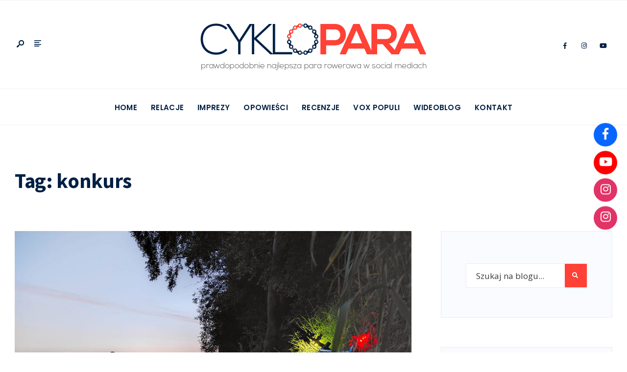

--- FILE ---
content_type: text/html; charset=UTF-8
request_url: https://cyklopara.pl/tag/konkurs/
body_size: 15777
content:
<!DOCTYPE html>
<html lang="pl-PL">
<head><meta charset="UTF-8">
<!-- Set the viewport width to device width for mobile -->
<meta name="viewport" content="width=device-width, initial-scale=1, maximum-scale=1" />
<meta name="theme-color" content="#ff4136" />
<meta name='robots' content='index, follow, max-image-preview:large, max-snippet:-1, max-video-preview:-1' />

	<!-- This site is optimized with the Yoast SEO plugin v26.6 - https://yoast.com/wordpress/plugins/seo/ -->
	<title>konkurs - CYKLOPARA</title>
	<link rel="canonical" href="https://cyklopara.pl/tag/konkurs/" />
	<meta property="og:locale" content="pl_PL" />
	<meta property="og:type" content="article" />
	<meta property="og:title" content="konkurs - CYKLOPARA" />
	<meta property="og:url" content="https://cyklopara.pl/tag/konkurs/" />
	<meta property="og:site_name" content="CYKLOPARA" />
	<meta name="twitter:card" content="summary_large_image" />
	<script type="application/ld+json" class="yoast-schema-graph">{"@context":"https://schema.org","@graph":[{"@type":"CollectionPage","@id":"https://cyklopara.pl/tag/konkurs/","url":"https://cyklopara.pl/tag/konkurs/","name":"konkurs - CYKLOPARA","isPartOf":{"@id":"https://cyklopara.pl/#website"},"primaryImageOfPage":{"@id":"https://cyklopara.pl/tag/konkurs/#primaryimage"},"image":{"@id":"https://cyklopara.pl/tag/konkurs/#primaryimage"},"thumbnailUrl":"https://cyklopara.pl/wp-content/uploads/2021/06/social-event-9_blog-cyklopara_cover.jpg","breadcrumb":{"@id":"https://cyklopara.pl/tag/konkurs/#breadcrumb"},"inLanguage":"pl-PL"},{"@type":"ImageObject","inLanguage":"pl-PL","@id":"https://cyklopara.pl/tag/konkurs/#primaryimage","url":"https://cyklopara.pl/wp-content/uploads/2021/06/social-event-9_blog-cyklopara_cover.jpg","contentUrl":"https://cyklopara.pl/wp-content/uploads/2021/06/social-event-9_blog-cyklopara_cover.jpg","width":1440,"height":1078},{"@type":"BreadcrumbList","@id":"https://cyklopara.pl/tag/konkurs/#breadcrumb","itemListElement":[{"@type":"ListItem","position":1,"name":"Strona główna","item":"https://cyklopara.pl/"},{"@type":"ListItem","position":2,"name":"konkurs"}]},{"@type":"WebSite","@id":"https://cyklopara.pl/#website","url":"https://cyklopara.pl/","name":"CYKLOPARA","description":"Najlepsza para rowerowa w social mediach","publisher":{"@id":"https://cyklopara.pl/#organization"},"potentialAction":[{"@type":"SearchAction","target":{"@type":"EntryPoint","urlTemplate":"https://cyklopara.pl/?s={search_term_string}"},"query-input":{"@type":"PropertyValueSpecification","valueRequired":true,"valueName":"search_term_string"}}],"inLanguage":"pl-PL"},{"@type":"Organization","@id":"https://cyklopara.pl/#organization","name":"Cyklopara","url":"https://cyklopara.pl/","logo":{"@type":"ImageObject","inLanguage":"pl-PL","@id":"https://cyklopara.pl/#/schema/logo/image/","url":"https://cyklopara.pl/wp-content/uploads/2020/03/cyklopara-emblemart-bloga-sygnaturka.gif","contentUrl":"https://cyklopara.pl/wp-content/uploads/2020/03/cyklopara-emblemart-bloga-sygnaturka.gif","width":180,"height":180,"caption":"Cyklopara"},"image":{"@id":"https://cyklopara.pl/#/schema/logo/image/"}}]}</script>
	<!-- / Yoast SEO plugin. -->


<link rel='dns-prefetch' href='//use.fontawesome.com' />
<link rel='dns-prefetch' href='//fonts.googleapis.com' />
<link rel='preconnect' href='https://fonts.gstatic.com' crossorigin />
<link rel="alternate" type="application/rss+xml" title="CYKLOPARA &raquo; Kanał z wpisami" href="https://cyklopara.pl/feed/" />
<link rel="alternate" type="application/rss+xml" title="CYKLOPARA &raquo; Kanał z komentarzami" href="https://cyklopara.pl/comments/feed/" />
<link rel="alternate" type="application/rss+xml" title="CYKLOPARA &raquo; Kanał z wpisami otagowanymi jako konkurs" href="https://cyklopara.pl/tag/konkurs/feed/" />
		<!-- This site uses the Google Analytics by MonsterInsights plugin v9.10.1 - Using Analytics tracking - https://www.monsterinsights.com/ -->
		<!-- Note: MonsterInsights is not currently configured on this site. The site owner needs to authenticate with Google Analytics in the MonsterInsights settings panel. -->
					<!-- No tracking code set -->
				<!-- / Google Analytics by MonsterInsights -->
		<!-- cyklopara.pl is managing ads with Advanced Ads 2.0.14 – https://wpadvancedads.com/ --><script id="cyklo-ready">
			window.advanced_ads_ready=function(e,a){a=a||"complete";var d=function(e){return"interactive"===a?"loading"!==e:"complete"===e};d(document.readyState)?e():document.addEventListener("readystatechange",(function(a){d(a.target.readyState)&&e()}),{once:"interactive"===a})},window.advanced_ads_ready_queue=window.advanced_ads_ready_queue||[];		</script>
		<style id='wp-img-auto-sizes-contain-inline-css' type='text/css'>
img:is([sizes=auto i],[sizes^="auto," i]){contain-intrinsic-size:3000px 1500px}
/*# sourceURL=wp-img-auto-sizes-contain-inline-css */
</style>
<link rel='stylesheet' id='wp-block-library-css' href='https://cyklopara.pl/wp-includes/css/dist/block-library/style.min.css?ver=6.9' type='text/css' media='all' />
<style id='wp-block-library-theme-inline-css' type='text/css'>
.wp-block-audio :where(figcaption){color:#555;font-size:13px;text-align:center}.is-dark-theme .wp-block-audio :where(figcaption){color:#ffffffa6}.wp-block-audio{margin:0 0 1em}.wp-block-code{border:1px solid #ccc;border-radius:4px;font-family:Menlo,Consolas,monaco,monospace;padding:.8em 1em}.wp-block-embed :where(figcaption){color:#555;font-size:13px;text-align:center}.is-dark-theme .wp-block-embed :where(figcaption){color:#ffffffa6}.wp-block-embed{margin:0 0 1em}.blocks-gallery-caption{color:#555;font-size:13px;text-align:center}.is-dark-theme .blocks-gallery-caption{color:#ffffffa6}:root :where(.wp-block-image figcaption){color:#555;font-size:13px;text-align:center}.is-dark-theme :root :where(.wp-block-image figcaption){color:#ffffffa6}.wp-block-image{margin:0 0 1em}.wp-block-pullquote{border-bottom:4px solid;border-top:4px solid;color:currentColor;margin-bottom:1.75em}.wp-block-pullquote :where(cite),.wp-block-pullquote :where(footer),.wp-block-pullquote__citation{color:currentColor;font-size:.8125em;font-style:normal;text-transform:uppercase}.wp-block-quote{border-left:.25em solid;margin:0 0 1.75em;padding-left:1em}.wp-block-quote cite,.wp-block-quote footer{color:currentColor;font-size:.8125em;font-style:normal;position:relative}.wp-block-quote:where(.has-text-align-right){border-left:none;border-right:.25em solid;padding-left:0;padding-right:1em}.wp-block-quote:where(.has-text-align-center){border:none;padding-left:0}.wp-block-quote.is-large,.wp-block-quote.is-style-large,.wp-block-quote:where(.is-style-plain){border:none}.wp-block-search .wp-block-search__label{font-weight:700}.wp-block-search__button{border:1px solid #ccc;padding:.375em .625em}:where(.wp-block-group.has-background){padding:1.25em 2.375em}.wp-block-separator.has-css-opacity{opacity:.4}.wp-block-separator{border:none;border-bottom:2px solid;margin-left:auto;margin-right:auto}.wp-block-separator.has-alpha-channel-opacity{opacity:1}.wp-block-separator:not(.is-style-wide):not(.is-style-dots){width:100px}.wp-block-separator.has-background:not(.is-style-dots){border-bottom:none;height:1px}.wp-block-separator.has-background:not(.is-style-wide):not(.is-style-dots){height:2px}.wp-block-table{margin:0 0 1em}.wp-block-table td,.wp-block-table th{word-break:normal}.wp-block-table :where(figcaption){color:#555;font-size:13px;text-align:center}.is-dark-theme .wp-block-table :where(figcaption){color:#ffffffa6}.wp-block-video :where(figcaption){color:#555;font-size:13px;text-align:center}.is-dark-theme .wp-block-video :where(figcaption){color:#ffffffa6}.wp-block-video{margin:0 0 1em}:root :where(.wp-block-template-part.has-background){margin-bottom:0;margin-top:0;padding:1.25em 2.375em}
/*# sourceURL=/wp-includes/css/dist/block-library/theme.min.css */
</style>
<style id='classic-theme-styles-inline-css' type='text/css'>
/*! This file is auto-generated */
.wp-block-button__link{color:#fff;background-color:#32373c;border-radius:9999px;box-shadow:none;text-decoration:none;padding:calc(.667em + 2px) calc(1.333em + 2px);font-size:1.125em}.wp-block-file__button{background:#32373c;color:#fff;text-decoration:none}
/*# sourceURL=/wp-includes/css/classic-themes.min.css */
</style>
<style id='global-styles-inline-css' type='text/css'>
:root{--wp--preset--aspect-ratio--square: 1;--wp--preset--aspect-ratio--4-3: 4/3;--wp--preset--aspect-ratio--3-4: 3/4;--wp--preset--aspect-ratio--3-2: 3/2;--wp--preset--aspect-ratio--2-3: 2/3;--wp--preset--aspect-ratio--16-9: 16/9;--wp--preset--aspect-ratio--9-16: 9/16;--wp--preset--color--black: #000000;--wp--preset--color--cyan-bluish-gray: #abb8c3;--wp--preset--color--white: #ffffff;--wp--preset--color--pale-pink: #f78da7;--wp--preset--color--vivid-red: #cf2e2e;--wp--preset--color--luminous-vivid-orange: #ff6900;--wp--preset--color--luminous-vivid-amber: #fcb900;--wp--preset--color--light-green-cyan: #7bdcb5;--wp--preset--color--vivid-green-cyan: #00d084;--wp--preset--color--pale-cyan-blue: #8ed1fc;--wp--preset--color--vivid-cyan-blue: #0693e3;--wp--preset--color--vivid-purple: #9b51e0;--wp--preset--gradient--vivid-cyan-blue-to-vivid-purple: linear-gradient(135deg,rgb(6,147,227) 0%,rgb(155,81,224) 100%);--wp--preset--gradient--light-green-cyan-to-vivid-green-cyan: linear-gradient(135deg,rgb(122,220,180) 0%,rgb(0,208,130) 100%);--wp--preset--gradient--luminous-vivid-amber-to-luminous-vivid-orange: linear-gradient(135deg,rgb(252,185,0) 0%,rgb(255,105,0) 100%);--wp--preset--gradient--luminous-vivid-orange-to-vivid-red: linear-gradient(135deg,rgb(255,105,0) 0%,rgb(207,46,46) 100%);--wp--preset--gradient--very-light-gray-to-cyan-bluish-gray: linear-gradient(135deg,rgb(238,238,238) 0%,rgb(169,184,195) 100%);--wp--preset--gradient--cool-to-warm-spectrum: linear-gradient(135deg,rgb(74,234,220) 0%,rgb(151,120,209) 20%,rgb(207,42,186) 40%,rgb(238,44,130) 60%,rgb(251,105,98) 80%,rgb(254,248,76) 100%);--wp--preset--gradient--blush-light-purple: linear-gradient(135deg,rgb(255,206,236) 0%,rgb(152,150,240) 100%);--wp--preset--gradient--blush-bordeaux: linear-gradient(135deg,rgb(254,205,165) 0%,rgb(254,45,45) 50%,rgb(107,0,62) 100%);--wp--preset--gradient--luminous-dusk: linear-gradient(135deg,rgb(255,203,112) 0%,rgb(199,81,192) 50%,rgb(65,88,208) 100%);--wp--preset--gradient--pale-ocean: linear-gradient(135deg,rgb(255,245,203) 0%,rgb(182,227,212) 50%,rgb(51,167,181) 100%);--wp--preset--gradient--electric-grass: linear-gradient(135deg,rgb(202,248,128) 0%,rgb(113,206,126) 100%);--wp--preset--gradient--midnight: linear-gradient(135deg,rgb(2,3,129) 0%,rgb(40,116,252) 100%);--wp--preset--font-size--small: 13px;--wp--preset--font-size--medium: 20px;--wp--preset--font-size--large: 36px;--wp--preset--font-size--x-large: 42px;--wp--preset--spacing--20: 0.44rem;--wp--preset--spacing--30: 0.67rem;--wp--preset--spacing--40: 1rem;--wp--preset--spacing--50: 1.5rem;--wp--preset--spacing--60: 2.25rem;--wp--preset--spacing--70: 3.38rem;--wp--preset--spacing--80: 5.06rem;--wp--preset--shadow--natural: 6px 6px 9px rgba(0, 0, 0, 0.2);--wp--preset--shadow--deep: 12px 12px 50px rgba(0, 0, 0, 0.4);--wp--preset--shadow--sharp: 6px 6px 0px rgba(0, 0, 0, 0.2);--wp--preset--shadow--outlined: 6px 6px 0px -3px rgb(255, 255, 255), 6px 6px rgb(0, 0, 0);--wp--preset--shadow--crisp: 6px 6px 0px rgb(0, 0, 0);}:where(.is-layout-flex){gap: 0.5em;}:where(.is-layout-grid){gap: 0.5em;}body .is-layout-flex{display: flex;}.is-layout-flex{flex-wrap: wrap;align-items: center;}.is-layout-flex > :is(*, div){margin: 0;}body .is-layout-grid{display: grid;}.is-layout-grid > :is(*, div){margin: 0;}:where(.wp-block-columns.is-layout-flex){gap: 2em;}:where(.wp-block-columns.is-layout-grid){gap: 2em;}:where(.wp-block-post-template.is-layout-flex){gap: 1.25em;}:where(.wp-block-post-template.is-layout-grid){gap: 1.25em;}.has-black-color{color: var(--wp--preset--color--black) !important;}.has-cyan-bluish-gray-color{color: var(--wp--preset--color--cyan-bluish-gray) !important;}.has-white-color{color: var(--wp--preset--color--white) !important;}.has-pale-pink-color{color: var(--wp--preset--color--pale-pink) !important;}.has-vivid-red-color{color: var(--wp--preset--color--vivid-red) !important;}.has-luminous-vivid-orange-color{color: var(--wp--preset--color--luminous-vivid-orange) !important;}.has-luminous-vivid-amber-color{color: var(--wp--preset--color--luminous-vivid-amber) !important;}.has-light-green-cyan-color{color: var(--wp--preset--color--light-green-cyan) !important;}.has-vivid-green-cyan-color{color: var(--wp--preset--color--vivid-green-cyan) !important;}.has-pale-cyan-blue-color{color: var(--wp--preset--color--pale-cyan-blue) !important;}.has-vivid-cyan-blue-color{color: var(--wp--preset--color--vivid-cyan-blue) !important;}.has-vivid-purple-color{color: var(--wp--preset--color--vivid-purple) !important;}.has-black-background-color{background-color: var(--wp--preset--color--black) !important;}.has-cyan-bluish-gray-background-color{background-color: var(--wp--preset--color--cyan-bluish-gray) !important;}.has-white-background-color{background-color: var(--wp--preset--color--white) !important;}.has-pale-pink-background-color{background-color: var(--wp--preset--color--pale-pink) !important;}.has-vivid-red-background-color{background-color: var(--wp--preset--color--vivid-red) !important;}.has-luminous-vivid-orange-background-color{background-color: var(--wp--preset--color--luminous-vivid-orange) !important;}.has-luminous-vivid-amber-background-color{background-color: var(--wp--preset--color--luminous-vivid-amber) !important;}.has-light-green-cyan-background-color{background-color: var(--wp--preset--color--light-green-cyan) !important;}.has-vivid-green-cyan-background-color{background-color: var(--wp--preset--color--vivid-green-cyan) !important;}.has-pale-cyan-blue-background-color{background-color: var(--wp--preset--color--pale-cyan-blue) !important;}.has-vivid-cyan-blue-background-color{background-color: var(--wp--preset--color--vivid-cyan-blue) !important;}.has-vivid-purple-background-color{background-color: var(--wp--preset--color--vivid-purple) !important;}.has-black-border-color{border-color: var(--wp--preset--color--black) !important;}.has-cyan-bluish-gray-border-color{border-color: var(--wp--preset--color--cyan-bluish-gray) !important;}.has-white-border-color{border-color: var(--wp--preset--color--white) !important;}.has-pale-pink-border-color{border-color: var(--wp--preset--color--pale-pink) !important;}.has-vivid-red-border-color{border-color: var(--wp--preset--color--vivid-red) !important;}.has-luminous-vivid-orange-border-color{border-color: var(--wp--preset--color--luminous-vivid-orange) !important;}.has-luminous-vivid-amber-border-color{border-color: var(--wp--preset--color--luminous-vivid-amber) !important;}.has-light-green-cyan-border-color{border-color: var(--wp--preset--color--light-green-cyan) !important;}.has-vivid-green-cyan-border-color{border-color: var(--wp--preset--color--vivid-green-cyan) !important;}.has-pale-cyan-blue-border-color{border-color: var(--wp--preset--color--pale-cyan-blue) !important;}.has-vivid-cyan-blue-border-color{border-color: var(--wp--preset--color--vivid-cyan-blue) !important;}.has-vivid-purple-border-color{border-color: var(--wp--preset--color--vivid-purple) !important;}.has-vivid-cyan-blue-to-vivid-purple-gradient-background{background: var(--wp--preset--gradient--vivid-cyan-blue-to-vivid-purple) !important;}.has-light-green-cyan-to-vivid-green-cyan-gradient-background{background: var(--wp--preset--gradient--light-green-cyan-to-vivid-green-cyan) !important;}.has-luminous-vivid-amber-to-luminous-vivid-orange-gradient-background{background: var(--wp--preset--gradient--luminous-vivid-amber-to-luminous-vivid-orange) !important;}.has-luminous-vivid-orange-to-vivid-red-gradient-background{background: var(--wp--preset--gradient--luminous-vivid-orange-to-vivid-red) !important;}.has-very-light-gray-to-cyan-bluish-gray-gradient-background{background: var(--wp--preset--gradient--very-light-gray-to-cyan-bluish-gray) !important;}.has-cool-to-warm-spectrum-gradient-background{background: var(--wp--preset--gradient--cool-to-warm-spectrum) !important;}.has-blush-light-purple-gradient-background{background: var(--wp--preset--gradient--blush-light-purple) !important;}.has-blush-bordeaux-gradient-background{background: var(--wp--preset--gradient--blush-bordeaux) !important;}.has-luminous-dusk-gradient-background{background: var(--wp--preset--gradient--luminous-dusk) !important;}.has-pale-ocean-gradient-background{background: var(--wp--preset--gradient--pale-ocean) !important;}.has-electric-grass-gradient-background{background: var(--wp--preset--gradient--electric-grass) !important;}.has-midnight-gradient-background{background: var(--wp--preset--gradient--midnight) !important;}.has-small-font-size{font-size: var(--wp--preset--font-size--small) !important;}.has-medium-font-size{font-size: var(--wp--preset--font-size--medium) !important;}.has-large-font-size{font-size: var(--wp--preset--font-size--large) !important;}.has-x-large-font-size{font-size: var(--wp--preset--font-size--x-large) !important;}
:where(.wp-block-post-template.is-layout-flex){gap: 1.25em;}:where(.wp-block-post-template.is-layout-grid){gap: 1.25em;}
:where(.wp-block-term-template.is-layout-flex){gap: 1.25em;}:where(.wp-block-term-template.is-layout-grid){gap: 1.25em;}
:where(.wp-block-columns.is-layout-flex){gap: 2em;}:where(.wp-block-columns.is-layout-grid){gap: 2em;}
:root :where(.wp-block-pullquote){font-size: 1.5em;line-height: 1.6;}
/*# sourceURL=global-styles-inline-css */
</style>
<link rel='stylesheet' id='contact-form-7-css' href='https://cyklopara.pl/wp-content/plugins/contact-form-7/includes/css/styles.css?ver=6.1.4' type='text/css' media='all' />
<link rel='stylesheet' id='wpsr_main_css-css' href='https://cyklopara.pl/wp-content/plugins/wp-socializer/public/css/wpsr.min.css?ver=7.9' type='text/css' media='all' />
<link rel='stylesheet' id='wpsr_fa_icons-css' href='https://use.fontawesome.com/releases/v6.7.2/css/all.css?ver=7.9' type='text/css' media='all' />
<link rel='stylesheet' id='extendify-utility-styles-css' href='https://cyklopara.pl/wp-content/plugins/extendify/public/build/utility-minimum.css?ver=6.9' type='text/css' media='all' />
<link rel='stylesheet' id='gutenverse-style-css' href='https://cyklopara.pl/wp-content/themes/gutenverse/style.css?ver=6.9' type='text/css' media='all' />
<link rel='stylesheet' id='gutenverse-addons-css' href='https://cyklopara.pl/wp-content/themes/gutenverse/styles/gutenverse-addons.css?ver=6.9' type='text/css' media='all' />
<link rel='stylesheet' id='fontawesome-css' href='https://cyklopara.pl/wp-content/themes/gutenverse/styles/fontawesome.css?ver=6.9' type='text/css' media='all' />
<link rel='stylesheet' id='gutenverse-mobile-css' href='https://cyklopara.pl/wp-content/themes/gutenverse/style-mobile.css?ver=6.9' type='text/css' media='all' />
<link rel='stylesheet' id='wp-featherlight-css' href='https://cyklopara.pl/wp-content/plugins/wp-featherlight/css/wp-featherlight.min.css?ver=1.3.4' type='text/css' media='all' />
<link rel="preload" as="style" href="https://fonts.googleapis.com/css?family=Open%20Sans:300,400,600,700,800,300italic,400italic,600italic,700italic,800italic%7CPoppins:600,500%7CSource%20Sans%20Pro:900,700&#038;display=swap&#038;ver=1746966510" /><link rel="stylesheet" href="https://fonts.googleapis.com/css?family=Open%20Sans:300,400,600,700,800,300italic,400italic,600italic,700italic,800italic%7CPoppins:600,500%7CSource%20Sans%20Pro:900,700&#038;display=swap&#038;ver=1746966510" media="print" onload="this.media='all'"><noscript><link rel="stylesheet" href="https://fonts.googleapis.com/css?family=Open%20Sans:300,400,600,700,800,300italic,400italic,600italic,700italic,800italic%7CPoppins:600,500%7CSource%20Sans%20Pro:900,700&#038;display=swap&#038;ver=1746966510" /></noscript><script type="text/javascript" src="https://cyklopara.pl/wp-includes/js/jquery/jquery.min.js?ver=3.7.1" id="jquery-core-js"></script>
<script type="text/javascript" src="https://cyklopara.pl/wp-includes/js/jquery/jquery-migrate.min.js?ver=3.4.1" id="jquery-migrate-js"></script>
<link rel="https://api.w.org/" href="https://cyklopara.pl/wp-json/" /><link rel="alternate" title="JSON" type="application/json" href="https://cyklopara.pl/wp-json/wp/v2/tags/195" /><link rel="EditURI" type="application/rsd+xml" title="RSD" href="https://cyklopara.pl/xmlrpc.php?rsd" />
<meta name="generator" content="WordPress 6.9" />
<meta name="generator" content="Redux 4.5.9" /><meta name="generator" content="Elementor 3.33.4; features: additional_custom_breakpoints; settings: css_print_method-external, google_font-enabled, font_display-auto">
<style type="text/css">.recentcomments a{display:inline !important;padding:0 !important;margin:0 !important;}</style>			<style>
				.e-con.e-parent:nth-of-type(n+4):not(.e-lazyloaded):not(.e-no-lazyload),
				.e-con.e-parent:nth-of-type(n+4):not(.e-lazyloaded):not(.e-no-lazyload) * {
					background-image: none !important;
				}
				@media screen and (max-height: 1024px) {
					.e-con.e-parent:nth-of-type(n+3):not(.e-lazyloaded):not(.e-no-lazyload),
					.e-con.e-parent:nth-of-type(n+3):not(.e-lazyloaded):not(.e-no-lazyload) * {
						background-image: none !important;
					}
				}
				@media screen and (max-height: 640px) {
					.e-con.e-parent:nth-of-type(n+2):not(.e-lazyloaded):not(.e-no-lazyload),
					.e-con.e-parent:nth-of-type(n+2):not(.e-lazyloaded):not(.e-no-lazyload) * {
						background-image: none !important;
					}
				}
			</style>
					<style type="text/css" id="wp-custom-css">
			.wpsr-follow-icons { z-index: 998; }
.elementor-5349 .elementor-element.elementor-element-374fe27 > .elementor-container { max-height: 697px; }
a:focus { outline: 0; }
a, a:hover { -moz-transition: all 0.2s ease-in-out; -webkit-transition: all 0.2s ease-in-out; -o-transition: all 0.2s ease-in-out; transition: all 0.2s ease-in-out; -ms-transition: all 0.2s ease-in-out; }
input, input:focus, textarea, textarea:focus { outline: none; }
::selection { background: #ffe7e5; }
#submit { border-radius: 30px; font-size: 16px !important; line-height: 1 !important; transition: all .3s; }
#submit:hover { background-color: #ff6259 !important; }
.owl-carousel .owl-item { backface-visibility: hidden; }
.elementor-5349 .elementor-element.elementor-element-33cd18a .elementor-button { background-color: #ff4136; }
.container_vis.cntr a.mainbutton { border-radius: 30px; letter-spacing: 1px; padding: 15px 30px; line-height: 1; }
.wp-block-quote { font-style: italic; font-weight: 300; }
.page_hero img { top: -50%; }
strong { color: #ff4136; }
.wpcf7-form-control.wpcf7-submit { letter-spacing: 0; text-transform: uppercase; font-family: "Poppins", Sans-serif; font-weight: 800; border-radius: 30px; padding: 15px 30px !important; margin-top: 7px !important; width: auto !important; font-size: 16px !important; line-height: 16px !important; transition: all .3s; }
.wpcf7-form-control.wpcf7-submit:hover{ background-color: #ff6259; }
.sidebar_item h5 { padding-top: 4px; }
.featherlight .featherlight-content .caption { width: 100%; text-align: center; margin-top: 5px;}
.blocks-gallery-grid { margin: 0 auto; }
#content .postauthor img.avatar { margin-bottom: 20px !important; }
ul.instagram-pics { overflow: hidden; margin-left: -8px; }
ul.instagram-pics li { width: 30%; display: block; border: none; padding:0; margin: 0 0 9px 9px; float: left; list-style: none; }
ul.instagram-pics li img { max-width: 100%; vertical-align: middle; border: none; display: inline; }
div.wpcf7-mail-sent-ok { border: 1px solid #e6ecf5; border-radius: 30px; text-align: center; background-color: #f9fbff; color: #002044; font-family: "Source Sans Pro"; }
span.sr-instagram .fab.fa-instagram { padding-bottom: 5px; }
span.sr-youtube .fab.fa-youtube { padding-bottom: 4px; }
span.sr-facebook .fab.fa-facebook-f { padding-bottom: 5px; }
.tmnf_related img { margin: 0; }
.gallery2rows.ticss-34bfcb96 { margin-top: -16px !important; }
.elementor-5349 .elementor-element.elementor-element-eb4ef64:not(.elementor-motion-effects-element-type-background) > .elementor-column-wrap { background-color: #3d454d; }
.owl-carousel.loading.owl-loaded { min-height: 1px; }
.LoadMoreButton__root.feed__feed-button, .FollowButton__button.feed__feed-button { letter-spacing: normal; text-transform: uppercase; border-radius: 30px 30px 30px 30px; font-family: "Poppins", Sans-serif; font-size: 16px; font-weight: 600; padding: 15px 30px; line-height: 1 !important; }
div.FeedLayout__load-more-btn.FeedLayout__button { margin-top: 24px !important; }
.FollowButton__button.feed__feed-button { margin-top: 13px; margin-bottom: 0; }
.elementor-5349 .elementor-element.elementor-element-7c13483 { border-top-width: 0 !important; }
.elementor-5349 .elementor-element.elementor-element-35e10b3 { padding-top: 30px; }
.elementor-5349 .elementor-element.elementor-element-374fe27 > .elementor-container { overflow: hidden !important; }
div.wp-block-media-text__content p {margin-bottom: 0;}
div.wp-block-media-text { margin-bottom: 60px; }
.excerpt_disabled .tmnf_excerpt, .excerpt_disabled p.teaser, .excerpt_disabled .meta_more { display: block; }

@media screen and (max-width: 868px){
.slider_wrap, .slider_wrap * {max-height: 520px; }
.elementor-5349 .elementor-element.elementor-element-374fe27 { max-height: 520px; }
.wp-block-gallery:not(.alignfull) { margin: 30px 0 !important; }
.wp-block-gallery-grid.alignleft { max-width: 100% !important; }
.wp-block-gallery .blocks-gallery-image figcaption, .wp-block-gallery .blocks-gallery-item figcaption { bottom: 0; left: 0; right: 0; }
.blocks-gallery-grid .blocks-gallery-item figcaption, .wp-block-gallery .blocks-gallery-item figcaption { line-height: 1.1; }
.mag_block_1 .item, .mag_block_2 .item, .mag_block_3 .item { margin:0 0 30px 0; }
.elementor-5349 .elementor-element.elementor-element-eb4ef64:not(.elementor-motion-effects-element-type-background) > .elementor-column-wrap { background-color: #f4f7f9 !important; }
.elementor-widget-heading .elementor-heading-title.elementor-size-xxl { font-size: 45px; overflow: hidden; }
#footer .bottom-menu { display: none; }
.footer_icons ul.social-menu li { width: 100%; text-align: center; }
.footer_icons ul.social-menu li a { display: inline-block; float: none; min-width: 67%;}
ul.instagram-pics { margin-left: -4px; }
ul.instagram-pics li { margin: 0 0 6px 6px; }
#content .postauthor img.avatar { display: block; width: 70%; margin: 0 auto 20px auto !important; float: none !important; }
.authordesc { padding-left: 0; text-align: center; font-size: 65%; line-height: 1.5; }
.authoricons p { text-align: center; }
.authoricons a { height: 40px; width: 40px; display: inline-block; float: none; line-height: 1.7; }
.postauthor h3 { text-align: center; }
.tmnf-sidebar-active .subtitle { max-width: 100%; font-size: 15px; }
.ticss-e26d7514 { margin-bottom: 0px !important; }
.gallery2rows.ticss-34bfcb96 { margin-top: 0px !important; }
.FeedLayout__load-more-btn.FeedLayout__button, .LoadMoreButton__root.feed__feed-button, .FollowButton__button.feed__feed-button, a.FollowButton__link, .FeedLayout__follow-btn.FeedLayout__button { width: 100%; }
.FollowButton__button.feed__feed-button { margin-top: 0 !important; }
button.LoadMoreButton__root.feed__feed-button { margin-bottom: 5px; }
.elementor-5349 .elementor-element.elementor-element-35e10b3 { padding: 20px 20px 20px 20px; }
div.wp-block-media-text__content p { text-align: center !important; margin-top: 25px !important;}
}

@media screen and (max-width: 505px){
.slider_wrap, .slider_wrap * { max-height: 490px; }
.page_hero img { top: -30%; left: -80% !important; /*width: 200% !important; max-width: 200% !important;*/ }
.owl-nav { display: none; }
}		</style>
		<style id="themnific_redux-dynamic-css" title="dynamic-css" class="redux-options-output">body,input,button,textarea{font-family:"Open Sans";font-weight:400;font-style:normal;color:#3a3a3a;font-size:17px;}.wrapper_inn,.postbar,.item_small.has-post-thumbnail .item_inn{background-color:#fff;}.ghost,.sidebar_item,#respond textarea,#respond input{background-color:#f9fbff;}a:not(.wp-block-button__link){color:#2d4044;}a:not(.wp-block-button__link):hover{color:#ff4136;}a:not(.wp-block-button__link):active{color:#000;}.entry p a,.site-title a,.entry ol a,.entry ul a,.postauthor h3 a{color:#ff4136;}.entry p a,.entry ol a,.entry ul a{border-color:#ff4136;}.entry p a:hover,.site-title a:hover,.entry ol li>a:hover,.entry ul li>a:hover{background-color:#dce2ea;}.p-border,.sidebar_item,.sidebar_item  h5,.sidebar_item li,.sidebar_item ul.menu li,.block_title:after,.meta,.tagcloud a,.page-numbers,input,textarea,select,.page-link span,.post-pagination>p a{border-color:#e6ecf5;}#sidebar{color:#3b505e;}.widgetable a{color:#2d4044;}#header{background-color:#ffffff;}#header h1 a{color:#002044;}.header_row{border-color:#f2f2f2;}.will_stick{background-color:#ffffff;}.nav>li>a,.top_nav .searchform input.s{font-family:Poppins;font-weight:600;font-style:normal;color:#002044;font-size:15px;}.nav>li.current-menu-item>a,.nav>li>a:hover,.menu-item-has-children>a:after{color:#ff4136;}#header ul.social-menu li a,.head_extend a{color:#002044;}.nav li ul{background-color:#e7ecf5;}.nav>li>ul:after{border-bottom-color:#e7ecf5;}.nav ul li>a{font-family:Poppins;font-weight:500;font-style:normal;color:#071e30;font-size:12px;}.nav li ul li>a:hover{color:#6b7391;}.show-menu,#main-nav>li.special>a{background-color:#e8ecf2;}.nav a i{color:#e8ecf2;}#header .show-menu,#main-nav>li.special>a{color:#465863;}#titles{width:470px;}#titles,.header_fix{margin-top:45px;margin-bottom:35px;}#main-nav,.head_extend,#header ul.social-menu{margin-top:15px;margin-bottom:15px;}#footer,#footer .searchform input.s{background-color:#e6ecf5;}.mailchimp_section,.footer_icons{background-color:#e6ecf5;}#footer,#footer a,#footer h2,#footer h3,#footer h4,#footer h5,#footer .meta,#footer .meta a,#footer ul.social-menu a span,#footer .searchform input.s,.bottom-menu li a{color:#002044;}#footer a:hover{color:#ff4136;}#footer,#footer h5.widget,#footer .sidebar_item li,#copyright,#footer .tagcloud a,#footer .tp_recent_tweets ul li,#footer .p-border,#footer .searchform input.s,#footer input,.footer-icons ul.social-menu a,.footer_text{border-color:#d7dfed;}#header h1{font-family:"Source Sans Pro";font-weight:900;font-style:normal;color:#002044;font-size:24px;}h1.entry-title,h2 .maintitle,.item_mag3_big h2.posttitle,.blogger .item_big h2,.block_title h2, .tmnf_titles_are_large .tmnf_title.posttitle{font-family:"Source Sans Pro";font-weight:700;font-style:normal;color:#002044;font-size:50px;}h2.posttitle:not(.maintitle),.format-quote p.teaser, .tmnf_titles_are_medium .tmnf_title.posttitle{font-family:"Source Sans Pro";font-weight:700;font-style:normal;color:#002044;font-size:28px;}.show-menu,.tab-post h4,.tptn_title,.nav-previous a,.post-pagination,.tmnf_events_widget a,.post_nav_text,.item_mag3 h2, .tmnf_titles_are_small .tmnf_title.posttitle{font-family:"Source Sans Pro";font-weight:700;font-style:normal;color:#002044;font-size:20px;}.tptn_posts_widget li::before,cite,.menuClose span,.icon_extend,ul.social-menu a span,a.mainbutton,.owl-nav>div,.submit,.mc4wp-form input,.woocommerce #respond input#submit, .woocommerce a.button,.woocommerce button.button, .woocommerce input.button,.bottom-menu li a{font-family:Poppins;font-weight:600;font-style:normal;color:#002044;font-size:16px;}h1{font-family:"Source Sans Pro";font-weight:700;font-style:normal;color:#002044;font-size:40px;}h2{font-family:"Source Sans Pro";font-weight:700;font-style:normal;color:#002044;font-size:34px;}h3{font-family:"Source Sans Pro";font-weight:700;font-style:normal;color:#002044;font-size:28px;}h4,h3#reply-title,.entry h5, .entry h6{font-family:"Source Sans Pro";font-weight:700;font-style:normal;color:#002044;font-size:24px;}h5,h6,.block_title span{font-family:Poppins;font-weight:600;font-style:normal;color:#002044;font-size:13px;}.meta,.meta a,.tptn_date,.post_nav_text span{font-family:Poppins;line-height:18px;font-weight:500;font-style:normal;color:#444;font-size:11px;}a.searchSubmit,.sticky:after,.ribbon,.post_pagination_inn,h2.block_title,.format-quote .item_inn,.woocommerce #respond input#submit,.woocommerce a.button,.woocommerce button.button.alt,.woocommerce button.button,.woocommerce a.button.alt.checkout-button,input#place_order,.woocommerce input.button,#respond #submit,li.current a,.page-numbers.current,a.mainbutton,#submit,#comments .navigation a,.contact-form .submit,.wpcf7-submit,.meta_deko:after,.owl-nav>div,h3#reply-title:after{background-color:#ff4136;}input.button,button.submit,.entry blockquote{border-color:#ff4136;}.meta_more a{color:#ff4136;}a.searchSubmit,.sticky:after,.ribbon,.ribbon a,.ribbon p,#footer .ribbon,h2.block_title,.woocommerce #respond input#submit,.woocommerce a.button,.woocommerce button.button.alt, .woocommerce button.button,.woocommerce a.button.alt.checkout-button,input#place_order,.woocommerce input.button,#respond #submit,.tmnf_icon,a.mainbutton,#submit,#comments .navigation a,.tagssingle a,.wpcf7-submit,.page-numbers.current,.owl-nav>div,.format-quote .item_inn p,.format-quote a,.post_pagination_inn a,.owl-nav>div:before,.mc4wp-form input[type="submit"]{color:#ffffff;}.owl-nav>div:after{background-color:#ffffff;}a.searchSubmit:hover,.ribbon:hover,a.mainbutton:hover,.entry a.ribbon:hover,.woocommerce #respond input#submit:hover, .woocommerce a.button:hover, .woocommerce button.button:hover, .woocommerce input.button:hover,.owl-nav>div:hover{background-color:#ff6259;}input.button:hover,button.submit:hover{border-color:#ff6259;}.ribbon:hover,.ribbon:hover a,.ribbon a:hover,.entry a.ribbon:hover,a.mainbutton:hover,.woocommerce #respond input#submit:hover, .woocommerce a.button:hover, .woocommerce button.button:hover, .woocommerce input.button:hover,.owl-nav>div:hover,.owl-nav>div:hover:before,.mc4wp-form input[type="submit"]:hover{color:#ffffff;}.owl-nav>div:hover:after{background-color:#ffffff;}.guten_slider .item_inn,.content_inn .mc4wp-form,.tptn_posts_widget li::before,.block_title::after{background-color:#f2f5f7;}.guten_slider .item_inn a,.guten_slider .item_inn p,.content_inn .mc4wp-form,.tptn_posts_widget li::before{color:#191919;}.has-post-thumbnail .imgwrap,.page_hero,.main_slider_wrap{background-color:#192126;}.page_hero p,.page_hero h1,.page_hero a,.item_big.has-post-thumbnail p,.item_big.has-post-thumbnail h2 a,.item_big.has-post-thumbnail .meta_deko a,.has-post-thumbnail .item_inn_over a,.has-post-thumbnail .item_inn_over p,.guten_main_slider a,.guten_main_slider p{color:#ffffff;}</style></head>

<body class="archive tag tag-konkurs tag-195 wp-embed-responsive wp-theme-gutenverse supports-webp wp-featherlight-captions elementor-default elementor-kit-6042 aa-prefix-cyklo-">

    <div class="wrapper_main upper letter_space image_css_none tmnf-sidebar-active header_centered_2">
    
        <div class="wrapper">
        
            <div class="wrapper_inn">
            
                <div id="header" itemscope itemtype="https://schema.org//WPHeader">
                    <div class="clearfix"></div>
                    
                        <div class="header_centered_content header_centered_2_content">
    
        <div class="header_row header_row_top clearfix">
        <div class="container_vis">
            
                        
        </div>
        </div><!-- end .header_row_top -->
        
        <div class="header_row header_row_center clearfix">
        <div class="container">
        
        	<div id="titles" class="tranz2">
	  
				<a class="logo" href="https://cyklopara.pl/">
					<img class="tranz this-is-logo" src="https://cyklopara.pl/wp-content/uploads/2020/02/cyklopara-modern-logo-940-navy.png" alt="CYKLOPARA"/>
				</a>
		</div><!-- end #titles  -->            
            <div class="head_extend">
   
    <a class="icon_extend searchOpen" href="#" ><i class=" icon-search-2"></i><span>Search</span></a>
        	<a class="icon_extend menuOpen" href="#" ><i class="icon-article"></i><span>Menu</span></a>
    
</div>            
            			            <ul class="social-menu tranz">
            
                        
                        <li class="sprite-facebook"><a target="_blank" class="mk-social-facebook" title="Facebook" href="https://www.facebook.com/cyklopara"><i class="fab fa-facebook-f"></i><span>Facebook</span></a></li>            
                        
                        
                        
                        <li class="sprite-instagram"><a target="_blank" class="mk-social-photobucket" title="Instagram" href="https://www.instagram.com/cyklo.para"><i class="fab fa-instagram"></i><span>Instagram</span></a></li>            
                        
                        <li class="sprite-youtube"><a target="_blank" class="mk-social-youtube" title="YouTube" href="https://www.youtube.com/c/BlogCyklopara"><i class="fab fa-youtube"></i><span>YouTube</span></a></li>            
                        
                        
                        
                        
                        
                        
                        
                        
                        
                        
                        
                        
                        
                        
                        
            </ul>            
        </div>
        </div><!-- end .header_row_center -->
        
        <div class="will_stick_wrap">
        <div class="header_row header_row_bottom clearfix will_stick">
        <div class="container_vis">
        
        	<input type="checkbox" id="show-menu" role="button">
<label for="show-menu" class="show-menu"><i class="fas fa-bars"></i><span class="close_menu">✕</span> Main Menu</label> 
<nav id="navigation" itemscope itemtype="https://schema.org/SiteNavigationElement"> 
    <ul id="main-nav" class="nav"><li id="menu-item-6115" class="menu-item menu-item-type-custom menu-item-object-custom menu-item-home menu-item-6115"><a href="https://cyklopara.pl">Home</a></li>
<li id="menu-item-6116" class="menu-item menu-item-type-taxonomy menu-item-object-category menu-item-6116"><a href="https://cyklopara.pl/kategorie/relacje/">Relacje</a></li>
<li id="menu-item-6117" class="menu-item menu-item-type-taxonomy menu-item-object-category menu-item-6117"><a href="https://cyklopara.pl/kategorie/imprezy-rowerowe/">Imprezy</a></li>
<li id="menu-item-6118" class="menu-item menu-item-type-taxonomy menu-item-object-category menu-item-6118"><a href="https://cyklopara.pl/kategorie/opowiesci/">Opowieści</a></li>
<li id="menu-item-6119" class="menu-item menu-item-type-taxonomy menu-item-object-category menu-item-6119"><a href="https://cyklopara.pl/kategorie/recenzje/">Recenzje</a></li>
<li id="menu-item-6120" class="menu-item menu-item-type-taxonomy menu-item-object-category menu-item-6120"><a href="https://cyklopara.pl/kategorie/vox-populi/">Vox populi</a></li>
<li id="menu-item-9050" class="menu-item menu-item-type-taxonomy menu-item-object-category menu-item-9050"><a href="https://cyklopara.pl/kategorie/vlog/">Wideoblog</a></li>
<li id="menu-item-6121" class="menu-item menu-item-type-post_type menu-item-object-page menu-item-6121"><a href="https://cyklopara.pl/kontakt/">Kontakt</a></li>
</ul></nav><!-- end #navigation  -->        
        </div>
        </div><!-- end .header_row_bottom -->
        </div>
    
    </div>                    
                    <div class="clearfix"></div>
                    
                </div><!-- end #header  -->
        
    <div class="main_part">
<div class="archive_title container">

	<h2><span class="maintitle">Tag: <span>konkurs</span></span></h2></div>


<div id="core">  

    <div class="container_alt">
    
        <div id="content" class="eightcol">
        
        	<div class="blogger">
            
				          	<div class="item item_big tranz post-16873 post type-post status-publish format-standard has-post-thumbnail hentry category-social-event tag-blog-cyklopara tag-fanpage tag-konkurs tag-social-event tag-wpis-moniki">
				                    <div class="entryhead">
                                                <div class="icon-rating tranz"></div>
                        <div class="imgwrap">
                            <a href="https://cyklopara.pl/2021/06/23/9-social-event-na-naszym-fanpage/">
                                <img fetchpriority="high" width="1440" height="1078" src="https://cyklopara.pl/wp-content/uploads/2021/06/social-event-9_blog-cyklopara_cover.jpg" class="standard grayscale grayscale-fade wp-post-image" alt="" decoding="async" srcset="https://cyklopara.pl/wp-content/uploads/2021/06/social-event-9_blog-cyklopara_cover.jpg 1440w, https://cyklopara.pl/wp-content/uploads/2021/06/social-event-9_blog-cyklopara_cover-200x150.jpg 200w, https://cyklopara.pl/wp-content/uploads/2021/06/social-event-9_blog-cyklopara_cover-768x575.jpg 768w" sizes="(max-width: 1440px) 100vw, 1440px" />                            </a>
                        </div>
                    </div><!-- end .entryhead -->
                    
            	<div class="item_inn tranz">
                	<h2 class="posttitle tmnf_title"><a class="link link--forsure" href="https://cyklopara.pl/2021/06/23/9-social-event-na-naszym-fanpage/">9-ty Social Event na naszym fanpage</a></h2>
                    <div class="clearfix"></div>
                       
	<p class="meta meta_deko tranz ">
		<span class="post-date">23 czerwca 2021<span class="divider">&bull;</span></span>
        <span class="categs"><a href="https://cyklopara.pl/kategorie/social-event/" rel="category tag">Social Event</a></span>
        <span class="commes"></span>
    </p>
                    <div class="clearfix"></div>
                    <div class="tmnf_excerpt"><p>Poznajcie zwycięzcę 9-tego wydarzenia Social Event na naszym fanpage. Tym razem daliśmy Wam wolną rękę bez jakichkolwiek wytycznych.</p>
</div>                	   
	<span class="meta meta_more tranz ">
    		<a href="https://cyklopara.pl/2021/06/23/9-social-event-na-naszym-fanpage/">Czytaj dalej <span class="gimmimore tranz">&rarr;</span></a>

    </span>
                </div><!-- end .item_inn -->
                <div class="clearfix"></div>
            </div>				<div class="item item_small post-14627 post type-post status-publish format-standard has-post-thumbnail hentry category-social-event tag-blog-cyklopara tag-fanpage tag-konkurs tag-social-event tag-wpis-piotrka">  
                                        	<div class="imgwrap">
							                            <div class="icon-rating tranz"></div>
                            <a href="https://cyklopara.pl/2021/05/20/8-social-event-na-naszym-fanpage/">
                                <img width="1440" height="1080" src="https://cyklopara.pl/wp-content/uploads/2021/05/social-event-8_blog-cyklopara_coversm.jpg" class="standard grayscale grayscale-fade wp-post-image" alt="" decoding="async" srcset="https://cyklopara.pl/wp-content/uploads/2021/05/social-event-8_blog-cyklopara_coversm.jpg 1440w, https://cyklopara.pl/wp-content/uploads/2021/05/social-event-8_blog-cyklopara_coversm-200x150.jpg 200w, https://cyklopara.pl/wp-content/uploads/2021/05/social-event-8_blog-cyklopara_coversm-768x576.jpg 768w" sizes="(max-width: 1440px) 100vw, 1440px" />                            </a>
                        </div>
                     	
                    <div class="item_inn tranz">
                        <h2 class="posttitle tmnf_title"><a class="link link--forsure" href="https://cyklopara.pl/2021/05/20/8-social-event-na-naszym-fanpage/">8-my Social Event na naszym fanpage</a></h2>
                        <div class="clearfix"></div>
                           
	<p class="meta meta_deko tranz ">
		<span class="post-date">20 maja 2021<span class="divider">&bull;</span></span>
        <span class="categs"><a href="https://cyklopara.pl/kategorie/social-event/" rel="category tag">Social Event</a></span>
        <span class="commes"></span>
    </p>
                        <div class="clearfix"></div>
                    	<p class="teaser">Poznajcie zwycięzcę 8-mego już, a w bieżącym roku 4-go wydarzenia Social Event na naszym fanpage. Tym razem wybieraliśmy najbardziej<span class="helip">...</span></p>
                           
	<span class="meta meta_more tranz ">
    		<a href="https://cyklopara.pl/2021/05/20/8-social-event-na-naszym-fanpage/">Czytaj dalej <span class="gimmimore tranz">&rarr;</span></a>

    </span>
                    </div><!-- end .item_inn -->     
                </div><!-- end .item -->				<div class="item item_small post-12998 post type-post status-publish format-standard has-post-thumbnail hentry category-social-event tag-blog-cyklopara tag-fanpage tag-konkurs tag-social-event tag-wpis-piotrka">  
                                        	<div class="imgwrap">
							                            <div class="icon-rating tranz"></div>
                            <a href="https://cyklopara.pl/2021/04/27/7-my-social-event-na-naszym-fanpage/">
                                <img width="1200" height="900" src="https://cyklopara.pl/wp-content/uploads/2021/04/social-event-7_blog-cyklopara_cover2.jpg" class="standard grayscale grayscale-fade wp-post-image" alt="" decoding="async" srcset="https://cyklopara.pl/wp-content/uploads/2021/04/social-event-7_blog-cyklopara_cover2.jpg 1200w, https://cyklopara.pl/wp-content/uploads/2021/04/social-event-7_blog-cyklopara_cover2-200x150.jpg 200w, https://cyklopara.pl/wp-content/uploads/2021/04/social-event-7_blog-cyklopara_cover2-768x576.jpg 768w" sizes="(max-width: 1200px) 100vw, 1200px" />                            </a>
                        </div>
                     	
                    <div class="item_inn tranz">
                        <h2 class="posttitle tmnf_title"><a class="link link--forsure" href="https://cyklopara.pl/2021/04/27/7-my-social-event-na-naszym-fanpage/">7-my Social Event na naszym fanpage</a></h2>
                        <div class="clearfix"></div>
                           
	<p class="meta meta_deko tranz ">
		<span class="post-date">27 kwietnia 2021<span class="divider">&bull;</span></span>
        <span class="categs"><a href="https://cyklopara.pl/kategorie/social-event/" rel="category tag">Social Event</a></span>
        <span class="commes"></span>
    </p>
                        <div class="clearfix"></div>
                    	<p class="teaser">Poznajcie zwycięzcę 7-mego, a w bieżącym roku 3-go już wydarzenia Social Event na naszym fanpage. Tym razem wybieraliśmy zdjęcie<span class="helip">...</span></p>
                           
	<span class="meta meta_more tranz ">
    		<a href="https://cyklopara.pl/2021/04/27/7-my-social-event-na-naszym-fanpage/">Czytaj dalej <span class="gimmimore tranz">&rarr;</span></a>

    </span>
                    </div><!-- end .item_inn -->     
                </div><!-- end .item -->          	<div class="item item_big tranz post-9619 post type-post status-publish format-standard has-post-thumbnail hentry category-social-event tag-blog-cyklopara tag-fanpage tag-konkurs tag-social-event tag-wpis-piotrka">
				                    <div class="entryhead">
                                                <div class="icon-rating tranz"></div>
                        <div class="imgwrap">
                            <a href="https://cyklopara.pl/2021/03/16/6-social-event-na-fanpage-cyklopara/">
                                <img loading="lazy" width="1920" height="1440" src="https://cyklopara.pl/wp-content/uploads/2021/03/social-event-6_blog-cyklopara_cover3sm.jpg" class="standard grayscale grayscale-fade wp-post-image" alt="" decoding="async" srcset="https://cyklopara.pl/wp-content/uploads/2021/03/social-event-6_blog-cyklopara_cover3sm.jpg 1920w, https://cyklopara.pl/wp-content/uploads/2021/03/social-event-6_blog-cyklopara_cover3sm-200x150.jpg 200w, https://cyklopara.pl/wp-content/uploads/2021/03/social-event-6_blog-cyklopara_cover3sm-768x576.jpg 768w, https://cyklopara.pl/wp-content/uploads/2021/03/social-event-6_blog-cyklopara_cover3sm-1536x1152.jpg 1536w" sizes="(max-width: 1920px) 100vw, 1920px" />                            </a>
                        </div>
                    </div><!-- end .entryhead -->
                    
            	<div class="item_inn tranz">
                	<h2 class="posttitle tmnf_title"><a class="link link--forsure" href="https://cyklopara.pl/2021/03/16/6-social-event-na-fanpage-cyklopara/">6-ty Social Event na naszym fanpage</a></h2>
                    <div class="clearfix"></div>
                       
	<p class="meta meta_deko tranz ">
		<span class="post-date">16 marca 2021<span class="divider">&bull;</span></span>
        <span class="categs"><a href="https://cyklopara.pl/kategorie/social-event/" rel="category tag">Social Event</a></span>
        <span class="commes"></span>
    </p>
                    <div class="clearfix"></div>
                    <div class="tmnf_excerpt"><p>Poznajcie zwycięzcę 6-tego już, a w bieżącym roku 2-go wydarzenia Social Event na naszym fanpage. Tym razem wybieraliśmy najładniejsze zdjęcie z tegorocznej zimy.</p>
</div>                	   
	<span class="meta meta_more tranz ">
    		<a href="https://cyklopara.pl/2021/03/16/6-social-event-na-fanpage-cyklopara/">Czytaj dalej <span class="gimmimore tranz">&rarr;</span></a>

    </span>
                </div><!-- end .item_inn -->
                <div class="clearfix"></div>
            </div><!-- end post -->
                
                <div class="clearfix"></div>
                
            </div><!-- end .blogger-->
            
            <div class="clearfix"></div>
            
                <div class="pagination"></div>
                
                            
    	</div><!-- end .content -->
        
			<div id="sidebar"  class="fourcol woocommerce p-border">
    
    	        
            <div class="widgetable p-border">
    
                <div class="sidebar_item"><form class="searchform" method="get" action="https://cyklopara.pl/">
<input type="text" name="s" class="s rad p-border" size="30" value="Szukaj na blogu..." onfocus="if (this.value = '') {this.value = '';}" onblur="if (this.value == '') {this.value = 'Szukaj na blogu...';}" />
<button class='searchSubmit ribbon' ><i class="fas fa-search"></i></button>
</form></div><div class="sidebar_item"><div style="margin-left: auto;margin-right: auto;text-align: center;clear: both;" id="cyklo-372892424"><script async src="//pagead2.googlesyndication.com/pagead/js/adsbygoogle.js?client=ca-pub-3830184679392284" crossorigin="anonymous"></script><ins class="adsbygoogle" style="display:block; text-align:center;" data-ad-client="ca-pub-3830184679392284" 
data-ad-slot="3093403059" 
data-ad-layout="in-article"
data-ad-format="fluid"></ins>
<script> 
(adsbygoogle = window.adsbygoogle || []).push({}); 
</script>
</div><br style="clear: both; display: block; float: none;"/></div>
		<div class="sidebar_item">
		<h5 class="widget"><span>Ostatnie wpisy</span></h5>
		<ul>
											<li>
					<a href="https://cyklopara.pl/2022/05/30/korzystaj-z-lampek-rowniez-za-dnia/">Korzystaj z lampek również za dnia</a>
									</li>
											<li>
					<a href="https://cyklopara.pl/2022/04/25/detki-pirelli-p-zero-smarttube/">Dętki Pirelli P Zero SmartTUBE</a>
									</li>
											<li>
					<a href="https://cyklopara.pl/2022/03/14/gpa-rajdy-dla-frajdy-2022-opolskie/">GPA Rajdy dla Frajdy 2022 &#8211; opolskie</a>
									</li>
											<li>
					<a href="https://cyklopara.pl/2021/11/08/okulary-rudy-project-cutline-korekcja-wzroku/">Okulary Rudy Project Cutline z korekcją wzroku</a>
									</li>
											<li>
					<a href="https://cyklopara.pl/2021/09/20/rajdy-dla-frajdy-2021-opolskie-brzeg/">Rajdy dla Frajdy 2021 z Pawłem. Woj. opolskie, Brzeg</a>
									</li>
					</ul>

		</div><div class="sidebar_item"><h5 class="widget"><span>Najnowsze komentarze</span></h5><ul id="recentcomments"><li class="recentcomments"><span class="comment-author-link">Piotrek</span> - <a href="https://cyklopara.pl/2021/05/13/recenzja-lampki-bontrager-ion-700-r/#comment-250">Bontrager ION 700 R &#8211; długodystansowy test lampki</a></li><li class="recentcomments"><span class="comment-author-link">Bartek</span> - <a href="https://cyklopara.pl/2021/05/13/recenzja-lampki-bontrager-ion-700-r/#comment-249">Bontrager ION 700 R &#8211; długodystansowy test lampki</a></li><li class="recentcomments"><span class="comment-author-link">Piotrek</span> - <a href="https://cyklopara.pl/2020/06/11/gravel-moze-byc-szosa/#comment-248">Gravel może być szosą?</a></li><li class="recentcomments"><span class="comment-author-link">Łukasz</span> - <a href="https://cyklopara.pl/2020/06/11/gravel-moze-byc-szosa/#comment-247">Gravel może być szosą?</a></li><li class="recentcomments"><span class="comment-author-link">Piotrek</span> - <a href="https://cyklopara.pl/2022/05/30/korzystaj-z-lampek-rowniez-za-dnia/#comment-244">Korzystaj z lampek również za dnia</a></li></ul></div><div class="sidebar_item"><h5 class="widget"><span>Popularne wpisy</span></h5><div class="tptn_posts  tptn_posts_widget tptn_posts_widget-widget_tptn_pop-1    "><ul><li><a href="https://cyklopara.pl/2020/06/11/gravel-moze-byc-szosa/"     class="tptn_link"><img loading="lazy" width="200" height="150" src="https://cyklopara.pl/wp-content/uploads/2020/06/czy-gravel-moze-zostac-szosa_cyklopara-mini.jpg" class="tptn_metacorrect tptn_thumb size-thumbnail" alt="Czy gravel może zostać szosą &#8211; blog Cyklopara | Miniaturka" style="" title="Gravel może być szosą?" decoding="async" /></a><span class="tptn_after_thumb"><a href="https://cyklopara.pl/2020/06/11/gravel-moze-byc-szosa/"     class="tptn_link"><span class="tptn_title">Gravel może być szosą?</span></a><span class="tptn_date"> 11 czerwca 2020</span> </span></li><li><a href="https://cyklopara.pl/2020/04/09/smar-squirt-polecamy/"     class="tptn_link"><img loading="lazy" width="200" height="150" src="https://cyklopara.pl/wp-content/uploads/2020/03/smar-squirt-lube_cyklopara-mini.jpg" class="tptn_metacorrect tptn_thumb size-thumbnail" alt="Smar do łańcucha SQUIRT &#8211; blog Cyklopara | Miniaturka" style="" title="Smar SQUIRT czyni cuda" decoding="async" /></a><span class="tptn_after_thumb"><a href="https://cyklopara.pl/2020/04/09/smar-squirt-polecamy/"     class="tptn_link"><span class="tptn_title">Smar SQUIRT czyni cuda</span></a><span class="tptn_date"> 9 kwietnia 2020</span> </span></li><li><a href="https://cyklopara.pl/2021/11/08/okulary-rudy-project-cutline-korekcja-wzroku/"     class="tptn_link"><img loading="lazy" width="200" height="150" src="https://cyklopara.pl/wp-content/uploads/2021/11/rudy-project-cutline_korekcja-wzroku_mini.jpg" class="tptn_metacorrect tptn_thumb size-thumbnail" alt="Okulary Rudy Project Cutline z korekcją wzroku | Miniaturka" style="" title="Okulary Rudy Project Cutline z korekcją wzroku" decoding="async" /></a><span class="tptn_after_thumb"><a href="https://cyklopara.pl/2021/11/08/okulary-rudy-project-cutline-korekcja-wzroku/"     class="tptn_link"><span class="tptn_title">Okulary Rudy Project Cutline z korekcją wzroku</span></a><span class="tptn_date"> 8 listopada 2021</span> </span></li><li><a href="https://cyklopara.pl/2020/09/17/budzetowe-rowerowe-okulary-fotochromowe/"     class="tptn_link"><img loading="lazy" width="200" height="150" src="https://cyklopara.pl/wp-content/uploads/2020/09/test-rowerowych-okularow-fotochromowych_blog-cyklopara_mini.jpg" class="tptn_metacorrect tptn_thumb size-thumbnail" alt="Budżetowe rowerowe okulary fotochromowe &#8211; blog Cyklopara | Miniaturka" style="" title="Budżetowe rowerowe okulary fotochromowe" decoding="async" /></a><span class="tptn_after_thumb"><a href="https://cyklopara.pl/2020/09/17/budzetowe-rowerowe-okulary-fotochromowe/"     class="tptn_link"><span class="tptn_title">Budżetowe rowerowe okulary fotochromowe</span></a><span class="tptn_date"> 17 września 2020</span> </span></li><li><a href="https://cyklopara.pl/2020/11/01/dopasowuj-rower-pod-siebie-a-nie-pod-innych/"     class="tptn_link"><img loading="lazy" width="200" height="150" src="https://cyklopara.pl/wp-content/uploads/2020/10/dopasowuj-rower-pod-siebie_blog-cyklopara-mini.jpg" class="tptn_metacorrect tptn_thumb size-thumbnail" alt="Dopasowuj rower pod siebie &#8211; blog Cyklopara | Miniaturka" style="" title="Dopasowuj rower pod siebie, a nie pod innych" decoding="async" /></a><span class="tptn_after_thumb"><a href="https://cyklopara.pl/2020/11/01/dopasowuj-rower-pod-siebie-a-nie-pod-innych/"     class="tptn_link"><span class="tptn_title">Dopasowuj rower pod siebie, a nie pod innych</span></a><span class="tptn_date"> 1 listopada 2020</span> </span></li><li><a href="https://cyklopara.pl/2020/09/07/recenzja-trek-x-caliber-9-2020/"     class="tptn_link"><img loading="lazy" width="200" height="150" src="https://cyklopara.pl/wp-content/uploads/2020/09/recenzja-trek-x-caliber-9-2019_bloc-cyklopara_mini.jpg" class="tptn_metacorrect tptn_thumb size-thumbnail" alt="Recenzja TREK X-Caliber 9 2019 &#8211; blog Cyklopara | Miniaturka" style="" title="Trek X-Caliber 9 - mój pierwszy rower MTB" decoding="async" /></a><span class="tptn_after_thumb"><a href="https://cyklopara.pl/2020/09/07/recenzja-trek-x-caliber-9-2020/"     class="tptn_link"><span class="tptn_title">Trek X-Caliber 9 &#8211; mój pierwszy rower MTB</span></a><span class="tptn_date"> 7 września 2020</span> </span></li></ul><div class="tptn_clear"></div></div></div><div class="sidebar_item"><h5 class="widget"><span>Kategorie</span></h5>
			<ul>
					<li class="cat-item cat-item-104"><a href="https://cyklopara.pl/kategorie/cyklopara-wezmie-udzial/">Będziemy tam</a> <span class="cat_nr ribbon">9</span>
</li>
	<li class="cat-item cat-item-2"><a href="https://cyklopara.pl/kategorie/featured/">Featured</a> <span class="cat_nr ribbon">6</span>
</li>
	<li class="cat-item cat-item-82"><a href="https://cyklopara.pl/kategorie/imprezy-rowerowe/">Imprezy</a> <span class="cat_nr ribbon">4</span>
</li>
	<li class="cat-item cat-item-211"><a href="https://cyklopara.pl/kategorie/nowosci/">Nowości</a> <span class="cat_nr ribbon">1</span>
</li>
	<li class="cat-item cat-item-85"><a href="https://cyklopara.pl/kategorie/opowiesci/">Opowieści</a> <span class="cat_nr ribbon">20</span>
</li>
	<li class="cat-item cat-item-103"><a href="https://cyklopara.pl/kategorie/polecane/">Polecane</a> <span class="cat_nr ribbon">2</span>
</li>
	<li class="cat-item cat-item-83"><a href="https://cyklopara.pl/kategorie/recenzje/">Recenzje</a> <span class="cat_nr ribbon">14</span>
</li>
	<li class="cat-item cat-item-81"><a href="https://cyklopara.pl/kategorie/relacje/">Relacje</a> <span class="cat_nr ribbon">30</span>
</li>
	<li class="cat-item cat-item-164"><a href="https://cyklopara.pl/kategorie/rowerowe-klauny/">Rowerowe Klauny</a> <span class="cat_nr ribbon">2</span>
</li>
	<li class="cat-item cat-item-194"><a href="https://cyklopara.pl/kategorie/social-event/">Social Event</a> <span class="cat_nr ribbon">4</span>
</li>
	<li class="cat-item cat-item-84"><a href="https://cyklopara.pl/kategorie/vox-populi/">Vox populi</a> <span class="cat_nr ribbon">24</span>
</li>
	<li class="cat-item cat-item-131"><a href="https://cyklopara.pl/kategorie/vlog/">Wideoblog</a> <span class="cat_nr ribbon">23</span>
</li>
	<li class="cat-item cat-item-111"><a href="https://cyklopara.pl/kategorie/wyjazdy/">Wyjazdy</a> <span class="cat_nr ribbon">1</span>
</li>
			</ul>

			</div>            
            </div>
            
		        
    </div><!-- #sidebar -->         
    </div><!-- end .container -->
    
</div><!-- end #core -->
	
                    <div class="clearfix"></div>
                    
                    <div id="footer" class="p-border">
                
                        <div class="footer-below p-border">
                                
                            <ul id="menu-menu-cyklopara" class="bottom-menu"><li class="menu-item menu-item-type-custom menu-item-object-custom menu-item-home menu-item-6115"><a href="https://cyklopara.pl">Home</a></li>
<li class="menu-item menu-item-type-taxonomy menu-item-object-category menu-item-6116"><a href="https://cyklopara.pl/kategorie/relacje/">Relacje</a></li>
<li class="menu-item menu-item-type-taxonomy menu-item-object-category menu-item-6117"><a href="https://cyklopara.pl/kategorie/imprezy-rowerowe/">Imprezy</a></li>
<li class="menu-item menu-item-type-taxonomy menu-item-object-category menu-item-6118"><a href="https://cyklopara.pl/kategorie/opowiesci/">Opowieści</a></li>
<li class="menu-item menu-item-type-taxonomy menu-item-object-category menu-item-6119"><a href="https://cyklopara.pl/kategorie/recenzje/">Recenzje</a></li>
<li class="menu-item menu-item-type-taxonomy menu-item-object-category menu-item-6120"><a href="https://cyklopara.pl/kategorie/vox-populi/">Vox populi</a></li>
<li class="menu-item menu-item-type-taxonomy menu-item-object-category menu-item-9050"><a href="https://cyklopara.pl/kategorie/vlog/">Wideoblog</a></li>
<li class="menu-item menu-item-type-post_type menu-item-object-page menu-item-6121"><a href="https://cyklopara.pl/kontakt/">Kontakt</a></li>
</ul>                            
                        </div>
                        
                        
                    
                        <div class="container container_alt woocommerce"> 
                        
                            		
            <div class="foocol first p-border"> 
            
                                
            </div>
    
            <div class="foocol second p-border"> 
            
                                
            </div>
    
            <div class="foocol third p-border"> 
            
                                
            </div>
        
            <div class="foocol last p-border">
            
                                
            </div>                                    
                        </div>
                        
                        <div class="clearfix"></div>
                                                    <div class="footer_icons">
                                <div class="container">
                                    			            <ul class="social-menu tranz">
            
                        
                        <li class="sprite-facebook"><a target="_blank" class="mk-social-facebook" title="Facebook" href="https://www.facebook.com/cyklopara"><i class="fab fa-facebook-f"></i><span>Facebook</span></a></li>            
                        
                        
                        
                        <li class="sprite-instagram"><a target="_blank" class="mk-social-photobucket" title="Instagram" href="https://www.instagram.com/cyklo.para"><i class="fab fa-instagram"></i><span>Instagram</span></a></li>            
                        
                        <li class="sprite-youtube"><a target="_blank" class="mk-social-youtube" title="YouTube" href="https://www.youtube.com/c/BlogCyklopara"><i class="fab fa-youtube"></i><span>YouTube</span></a></li>            
                        
                        
                        
                        
                        
                        
                        
                        
                        
                        
                        
                        
                        
                        
                        
            </ul>                        
                                    <div class="footer_text">Powiew świeżości w świecie rowerowych social mediów<br>
© 2020 blog Cyklopara.pl™</div>                                </div>
                            </div>
                                                <div class="clearfix"></div>
                            
                    </div><!-- /#footer  -->
                    
                <div class="clearfix"></div>
                
                </div>
                
            </div>
            
            <div id="curtain" class="tranz">
                
                <form class="searchform" method="get" action="https://cyklopara.pl/">
<input type="text" name="s" class="s rad p-border" size="30" value="Szukaj na blogu..." onfocus="if (this.value = '') {this.value = '';}" onblur="if (this.value == '') {this.value = 'Szukaj na blogu...';}" />
<button class='searchSubmit ribbon' ><i class="fas fa-search"></i></button>
</form>                
                <a class='curtainclose rad' href="" ><i class="fa fa-times"></i></a>
                
            </div>
                
            <div class="scrollTo_top ribbon">
            
                <a title="Scroll to top" class="rad" href="">&uarr;</a>
                
            </div><!-- /.warpper_inn class  -->
        </div><!-- /.warpper class  -->
    </div><!-- /.upper class  -->
    	<div id="flyoff" class="ghost tranz">
    
    <a class="menuClose" href="#" ><i class="fas fa-times"></i><span>Close</span></a>
    
    	        
            <div class="widgetable p-border">
    
                <div class="sidebar_item"><h5 class="widget"><span>Szukaj po kategorii</span></h5>
			<ul>
					<li class="cat-item cat-item-104"><a href="https://cyklopara.pl/kategorie/cyklopara-wezmie-udzial/">Będziemy tam</a> <span class="cat_nr ribbon">9</span>
</li>
	<li class="cat-item cat-item-2"><a href="https://cyklopara.pl/kategorie/featured/">Featured</a> <span class="cat_nr ribbon">6</span>
</li>
	<li class="cat-item cat-item-82"><a href="https://cyklopara.pl/kategorie/imprezy-rowerowe/">Imprezy</a> <span class="cat_nr ribbon">4</span>
</li>
	<li class="cat-item cat-item-211"><a href="https://cyklopara.pl/kategorie/nowosci/">Nowości</a> <span class="cat_nr ribbon">1</span>
</li>
	<li class="cat-item cat-item-85"><a href="https://cyklopara.pl/kategorie/opowiesci/">Opowieści</a> <span class="cat_nr ribbon">20</span>
</li>
	<li class="cat-item cat-item-103"><a href="https://cyklopara.pl/kategorie/polecane/">Polecane</a> <span class="cat_nr ribbon">2</span>
</li>
	<li class="cat-item cat-item-83"><a href="https://cyklopara.pl/kategorie/recenzje/">Recenzje</a> <span class="cat_nr ribbon">14</span>
</li>
	<li class="cat-item cat-item-81"><a href="https://cyklopara.pl/kategorie/relacje/">Relacje</a> <span class="cat_nr ribbon">30</span>
</li>
	<li class="cat-item cat-item-164"><a href="https://cyklopara.pl/kategorie/rowerowe-klauny/">Rowerowe Klauny</a> <span class="cat_nr ribbon">2</span>
</li>
	<li class="cat-item cat-item-194"><a href="https://cyklopara.pl/kategorie/social-event/">Social Event</a> <span class="cat_nr ribbon">4</span>
</li>
	<li class="cat-item cat-item-84"><a href="https://cyklopara.pl/kategorie/vox-populi/">Vox populi</a> <span class="cat_nr ribbon">24</span>
</li>
	<li class="cat-item cat-item-131"><a href="https://cyklopara.pl/kategorie/vlog/">Wideoblog</a> <span class="cat_nr ribbon">23</span>
</li>
	<li class="cat-item cat-item-111"><a href="https://cyklopara.pl/kategorie/wyjazdy/">Wyjazdy</a> <span class="cat_nr ribbon">1</span>
</li>
			</ul>

			</div><div class="sidebar_item">		
				
        	        
				<h5 class="widget"><span><a href="https://cyklopara.pl/kategorie/relacje/">Najnowsze relacje</a></span></h5>
			
                        
			            <ul class="featured">
							<li>
					<div class="tab-post p-border">

	    
        <div class="imgwrap">
        
            <a href="https://cyklopara.pl/2021/09/20/rajdy-dla-frajdy-2021-opolskie-brzeg/" title="Rajdy dla Frajdy 2021 z Pawłem. Woj. opolskie, Brzeg" >
            
              <img loading="lazy" width="1920" height="1440" src="https://cyklopara.pl/wp-content/uploads/2021/09/rajdy-dla-frajdy-2021_blog-cyklopara_cover.jpg" class="tranz wp-post-image" alt="Rajdy dla Frajdy 2021 - Opolskie | Blog rowerowy Cyklopara" decoding="async" srcset="https://cyklopara.pl/wp-content/uploads/2021/09/rajdy-dla-frajdy-2021_blog-cyklopara_cover.jpg 1920w, https://cyklopara.pl/wp-content/uploads/2021/09/rajdy-dla-frajdy-2021_blog-cyklopara_cover-200x150.jpg 200w, https://cyklopara.pl/wp-content/uploads/2021/09/rajdy-dla-frajdy-2021_blog-cyklopara_cover-768x576.jpg 768w, https://cyklopara.pl/wp-content/uploads/2021/09/rajdy-dla-frajdy-2021_blog-cyklopara_cover-1536x1152.jpg 1536w" sizes="(max-width: 1920px) 100vw, 1920px" />              
            </a>
        
        </div>
         
            
    <h4><a href="https://cyklopara.pl/2021/09/20/rajdy-dla-frajdy-2021-opolskie-brzeg/" title="Rajdy dla Frajdy 2021 z Pawłem. Woj. opolskie, Brzeg">Rajdy dla Frajdy 2021 z Pawłem. Woj. opolskie, Brzeg</a></h4>
    
    <p class="meta meta_tmnfposts">
    	<span class="categs"><a href="https://cyklopara.pl/kategorie/featured/" rel="category tag">Featured</a>, <a href="https://cyklopara.pl/kategorie/relacje/" rel="category tag">Relacje</a>, <a href="https://cyklopara.pl/kategorie/vlog/" rel="category tag">Wideoblog</a></span>
    </p>

</div>				</li>
							<li>
					<div class="tab-post p-border">

	    
        <div class="imgwrap">
        
            <a href="https://cyklopara.pl/2021/08/23/singletrack-s1-s2-w-strzelinie/" title="Singletrack S1 i S2 w Strzelinie" >
            
              <img loading="lazy" width="1920" height="1440" src="https://cyklopara.pl/wp-content/uploads/2021/08/single-s1-s2-strzelin_blog-cyklopara_cover.jpg" class="tranz wp-post-image" alt="" decoding="async" srcset="https://cyklopara.pl/wp-content/uploads/2021/08/single-s1-s2-strzelin_blog-cyklopara_cover.jpg 1920w, https://cyklopara.pl/wp-content/uploads/2021/08/single-s1-s2-strzelin_blog-cyklopara_cover-200x150.jpg 200w, https://cyklopara.pl/wp-content/uploads/2021/08/single-s1-s2-strzelin_blog-cyklopara_cover-768x576.jpg 768w, https://cyklopara.pl/wp-content/uploads/2021/08/single-s1-s2-strzelin_blog-cyklopara_cover-1536x1152.jpg 1536w" sizes="(max-width: 1920px) 100vw, 1920px" />              
            </a>
        
        </div>
         
            
    <h4><a href="https://cyklopara.pl/2021/08/23/singletrack-s1-s2-w-strzelinie/" title="Singletrack S1 i S2 w Strzelinie">Singletrack S1 i S2 w Strzelinie</a></h4>
    
    <p class="meta meta_tmnfposts">
    	<span class="categs"><a href="https://cyklopara.pl/kategorie/relacje/" rel="category tag">Relacje</a>, <a href="https://cyklopara.pl/kategorie/vlog/" rel="category tag">Wideoblog</a></span>
    </p>

</div>				</li>
							<li>
					<div class="tab-post p-border">

	    
        <div class="imgwrap">
        
            <a href="https://cyklopara.pl/2021/08/18/testy-rowerow-bmc-w-sobotce/" title="Testy rowerów BMC w Sobótce" >
            
              <img loading="lazy" width="1920" height="1440" src="https://cyklopara.pl/wp-content/uploads/2021/08/testy-rowerow-bmc_blog-cyklopara_cover2sm.jpg" class="tranz wp-post-image" alt="" decoding="async" srcset="https://cyklopara.pl/wp-content/uploads/2021/08/testy-rowerow-bmc_blog-cyklopara_cover2sm.jpg 1920w, https://cyklopara.pl/wp-content/uploads/2021/08/testy-rowerow-bmc_blog-cyklopara_cover2sm-200x150.jpg 200w, https://cyklopara.pl/wp-content/uploads/2021/08/testy-rowerow-bmc_blog-cyklopara_cover2sm-768x576.jpg 768w, https://cyklopara.pl/wp-content/uploads/2021/08/testy-rowerow-bmc_blog-cyklopara_cover2sm-1536x1152.jpg 1536w" sizes="(max-width: 1920px) 100vw, 1920px" />              
            </a>
        
        </div>
         
            
    <h4><a href="https://cyklopara.pl/2021/08/18/testy-rowerow-bmc-w-sobotce/" title="Testy rowerów BMC w Sobótce">Testy rowerów BMC w Sobótce</a></h4>
    
    <p class="meta meta_tmnfposts">
    	<span class="categs"><a href="https://cyklopara.pl/kategorie/featured/" rel="category tag">Featured</a>, <a href="https://cyklopara.pl/kategorie/relacje/" rel="category tag">Relacje</a>, <a href="https://cyklopara.pl/kategorie/vlog/" rel="category tag">Wideoblog</a></span>
    </p>

</div>				</li>
							<li>
					<div class="tab-post p-border">

	    
        <div class="imgwrap">
        
            <a href="https://cyklopara.pl/2021/02/03/trasa-rowerowa-przez-kolorowe-jeziorka/" title="Trasa rowerowa przez Kolorowe Jeziorka" >
            
              <img loading="lazy" width="1920" height="1440" src="https://cyklopara.pl/wp-content/uploads/2021/01/kolorowe-jeziorka-na-mtb_cyklopara-cover2.jpg" class="tranz wp-post-image" alt="" decoding="async" srcset="https://cyklopara.pl/wp-content/uploads/2021/01/kolorowe-jeziorka-na-mtb_cyklopara-cover2.jpg 1920w, https://cyklopara.pl/wp-content/uploads/2021/01/kolorowe-jeziorka-na-mtb_cyklopara-cover2-200x150.jpg 200w, https://cyklopara.pl/wp-content/uploads/2021/01/kolorowe-jeziorka-na-mtb_cyklopara-cover2-768x576.jpg 768w, https://cyklopara.pl/wp-content/uploads/2021/01/kolorowe-jeziorka-na-mtb_cyklopara-cover2-1536x1152.jpg 1536w" sizes="(max-width: 1920px) 100vw, 1920px" />              
            </a>
        
        </div>
         
            
    <h4><a href="https://cyklopara.pl/2021/02/03/trasa-rowerowa-przez-kolorowe-jeziorka/" title="Trasa rowerowa przez Kolorowe Jeziorka">Trasa rowerowa przez Kolorowe Jeziorka</a></h4>
    
    <p class="meta meta_tmnfposts">
    	<span class="categs"><a href="https://cyklopara.pl/kategorie/relacje/" rel="category tag">Relacje</a>, <a href="https://cyklopara.pl/kategorie/vlog/" rel="category tag">Wideoblog</a></span>
    </p>

</div>				</li>
							<li>
					<div class="tab-post p-border">

	    
        <div class="imgwrap">
        
            <a href="https://cyklopara.pl/2020/10/17/kolorowe-jeziorka-przy-wielkiej-kopie/" title="Kolorowe Jeziorka przy Wielkiej Kopie" >
            
              <img loading="lazy" width="1920" height="1440" src="https://cyklopara.pl/wp-content/uploads/2020/10/kolorowe-jeziorka_blog-cyklopara-cover.jpg" class="tranz wp-post-image" alt="" decoding="async" srcset="https://cyklopara.pl/wp-content/uploads/2020/10/kolorowe-jeziorka_blog-cyklopara-cover.jpg 1920w, https://cyklopara.pl/wp-content/uploads/2020/10/kolorowe-jeziorka_blog-cyklopara-cover-200x150.jpg 200w, https://cyklopara.pl/wp-content/uploads/2020/10/kolorowe-jeziorka_blog-cyklopara-cover-768x576.jpg 768w, https://cyklopara.pl/wp-content/uploads/2020/10/kolorowe-jeziorka_blog-cyklopara-cover-1536x1152.jpg 1536w" sizes="(max-width: 1920px) 100vw, 1920px" />              
            </a>
        
        </div>
         
            
    <h4><a href="https://cyklopara.pl/2020/10/17/kolorowe-jeziorka-przy-wielkiej-kopie/" title="Kolorowe Jeziorka przy Wielkiej Kopie">Kolorowe Jeziorka przy Wielkiej Kopie</a></h4>
    
    <p class="meta meta_tmnfposts">
    	<span class="categs"><a href="https://cyklopara.pl/kategorie/relacje/" rel="category tag">Relacje</a></span>
    </p>

</div>				</li>
						</ul>
			<div class="clearfix"></div>
		
		</div>            
            </div>
            
		        
    </div><!-- #sidebar --> 
    
    <div class="action-overlay"></div> 
    <script type="speculationrules">
{"prefetch":[{"source":"document","where":{"and":[{"href_matches":"/*"},{"not":{"href_matches":["/wp-*.php","/wp-admin/*","/wp-content/uploads/*","/wp-content/*","/wp-content/plugins/*","/wp-content/themes/gutenverse/*","/*\\?(.+)"]}},{"not":{"selector_matches":"a[rel~=\"nofollow\"]"}},{"not":{"selector_matches":".no-prefetch, .no-prefetch a"}}]},"eagerness":"conservative"}]}
</script>

<!-- WP Socializer 7.9 - JS - Start -->

<!-- WP Socializer - JS - End -->
<div class="wp-socializer wpsr-follow-icons sr-fb-rm sr-fb-vl" data-lg-action="show" data-sm-action="hide" data-sm-width="768"><div class="socializer sr-followbar sr-48px sr-circle sr-opacity sr-pad sr-vertical"><span class="sr-facebook"><a data-id="facebook" style="color:#ffffff;" rel="nofollow me" href="https://www.facebook.com/cyklopara" target="_blank" title="Fanpage Cyklopara"><i class="fab fa-facebook-f"></i></a></span><span class="sr-youtube"><a data-id="youtube" style="color:#ffffff;" rel="nofollow me" href="https://www.youtube.com/BlogCyklopara" target="_blank" title="Wideoblog Cyklopara"><i class="fab fa-youtube"></i></a></span><span class="sr-instagram"><a data-id="instagram" style="color:#ffffff;" rel="nofollow me" href="https://www.instagram.com/cyclingchief" target="_blank" title="Profil Piotrka na Instagramie"><i class="fab fa-instagram"></i></a></span><span class="sr-instagram"><a data-id="instagram" style="color:#ffffff;" rel="nofollow me" href="https://www.instagram.com/monika.salinska" target="_blank" title="Profil Moniki na Instagramie"><i class="fab fa-instagram"></i></a></span></div><div class="wpsr-fb-close wpsr-close-btn" title="Open or close follow icons"><span class="wpsr-bar-icon"><svg xmlns="http://www.w3.org/2000/svg" width="12" height="12" viewBox="0 0 16 16" class="i-open"><path d="M15,6h-5V1c0-0.55-0.45-1-1-1H7C6.45,0,6,0.45,6,1v5H1C0.45,6,0,6.45,0,7v2c0,0.55,0.45,1,1,1h5v5c0,0.55,0.45,1,1,1h2 c0.55,0,1-0.45,1-1v-5h5c0.55,0,1-0.45,1-1V7C16,6.45,15.55,6,15,6z"/></svg><svg class="i-close" xmlns="http://www.w3.org/2000/svg" width="10" height="10" viewBox="0 0 512 512"><path d="M417.4,224H94.6C77.7,224,64,238.3,64,256c0,17.7,13.7,32,30.6,32h322.8c16.9,0,30.6-14.3,30.6-32 C448,238.3,434.3,224,417.4,224z"/></svg></span></div></div>			<script>
				const lazyloadRunObserver = () => {
					const lazyloadBackgrounds = document.querySelectorAll( `.e-con.e-parent:not(.e-lazyloaded)` );
					const lazyloadBackgroundObserver = new IntersectionObserver( ( entries ) => {
						entries.forEach( ( entry ) => {
							if ( entry.isIntersecting ) {
								let lazyloadBackground = entry.target;
								if( lazyloadBackground ) {
									lazyloadBackground.classList.add( 'e-lazyloaded' );
								}
								lazyloadBackgroundObserver.unobserve( entry.target );
							}
						});
					}, { rootMargin: '200px 0px 200px 0px' } );
					lazyloadBackgrounds.forEach( ( lazyloadBackground ) => {
						lazyloadBackgroundObserver.observe( lazyloadBackground );
					} );
				};
				const events = [
					'DOMContentLoaded',
					'elementor/lazyload/observe',
				];
				events.forEach( ( event ) => {
					document.addEventListener( event, lazyloadRunObserver );
				} );
			</script>
			<script type="text/javascript" src="https://cyklopara.pl/wp-includes/js/dist/hooks.min.js?ver=dd5603f07f9220ed27f1" id="wp-hooks-js"></script>
<script type="text/javascript" src="https://cyklopara.pl/wp-includes/js/dist/i18n.min.js?ver=c26c3dc7bed366793375" id="wp-i18n-js"></script>
<script type="text/javascript" id="wp-i18n-js-after">
/* <![CDATA[ */
wp.i18n.setLocaleData( { 'text direction\u0004ltr': [ 'ltr' ] } );
//# sourceURL=wp-i18n-js-after
/* ]]> */
</script>
<script type="text/javascript" src="https://cyklopara.pl/wp-content/plugins/contact-form-7/includes/swv/js/index.js?ver=6.1.4" id="swv-js"></script>
<script type="text/javascript" id="contact-form-7-js-translations">
/* <![CDATA[ */
( function( domain, translations ) {
	var localeData = translations.locale_data[ domain ] || translations.locale_data.messages;
	localeData[""].domain = domain;
	wp.i18n.setLocaleData( localeData, domain );
} )( "contact-form-7", {"translation-revision-date":"2025-12-11 12:03:49+0000","generator":"GlotPress\/4.0.3","domain":"messages","locale_data":{"messages":{"":{"domain":"messages","plural-forms":"nplurals=3; plural=(n == 1) ? 0 : ((n % 10 >= 2 && n % 10 <= 4 && (n % 100 < 12 || n % 100 > 14)) ? 1 : 2);","lang":"pl"},"This contact form is placed in the wrong place.":["Ten formularz kontaktowy zosta\u0142 umieszczony w niew\u0142a\u015bciwym miejscu."],"Error:":["B\u0142\u0105d:"]}},"comment":{"reference":"includes\/js\/index.js"}} );
//# sourceURL=contact-form-7-js-translations
/* ]]> */
</script>
<script type="text/javascript" id="contact-form-7-js-before">
/* <![CDATA[ */
var wpcf7 = {
    "api": {
        "root": "https:\/\/cyklopara.pl\/wp-json\/",
        "namespace": "contact-form-7\/v1"
    }
};
//# sourceURL=contact-form-7-js-before
/* ]]> */
</script>
<script type="text/javascript" src="https://cyklopara.pl/wp-content/plugins/contact-form-7/includes/js/index.js?ver=6.1.4" id="contact-form-7-js"></script>
<script type="text/javascript" src="https://cyklopara.pl/wp-content/themes/gutenverse/js/ownScript.js?ver=6.9" id="gutenverse-ownscript-js"></script>
<script type="text/javascript" src="https://cyklopara.pl/wp-content/plugins/advanced-ads/admin/assets/js/advertisement.js?ver=2.0.14" id="advanced-ads-find-adblocker-js"></script>
<script type="text/javascript" src="https://cyklopara.pl/wp-content/plugins/wp-featherlight/js/wpFeatherlight.pkgd.min.js?ver=1.3.4" id="wp-featherlight-js"></script>
<script type="text/javascript" src="https://cyklopara.pl/wp-content/plugins/mystickysidebar/js/detectmobilebrowser.js?ver=1.2.3" id="detectmobilebrowser-js"></script>
<script type="text/javascript" id="mystickysidebar-js-extra">
/* <![CDATA[ */
var mystickyside_name = {"mystickyside_string":"#sidebar","mystickyside_content_string":".container_alt","mystickyside_margin_top_string":"100","mystickyside_margin_bot_string":"0","mystickyside_update_sidebar_height_string":"false","mystickyside_min_width_string":"795","device_desktop":"1","device_mobile":"1"};
//# sourceURL=mystickysidebar-js-extra
/* ]]> */
</script>
<script type="text/javascript" src="https://cyklopara.pl/wp-content/plugins/mystickysidebar/js/theia-sticky-sidebar.js?ver=1.2.3" id="mystickysidebar-js"></script>
<script type="text/javascript" id="wpsr_main_js-js-extra">
/* <![CDATA[ */
var wp_socializer = {"ajax_url":"https://cyklopara.pl/wp-admin/admin-ajax.php"};
//# sourceURL=wpsr_main_js-js-extra
/* ]]> */
</script>
<script type="text/javascript" src="https://cyklopara.pl/wp-content/plugins/wp-socializer/public/js/wp-socializer.min.js?ver=7.9" id="wpsr_main_js-js"></script>
<script>!function(){window.advanced_ads_ready_queue=window.advanced_ads_ready_queue||[],advanced_ads_ready_queue.push=window.advanced_ads_ready;for(var d=0,a=advanced_ads_ready_queue.length;d<a;d++)advanced_ads_ready(advanced_ads_ready_queue[d])}();</script>
</body>
</html>

--- FILE ---
content_type: text/html; charset=utf-8
request_url: https://www.google.com/recaptcha/api2/aframe
body_size: 270
content:
<!DOCTYPE HTML><html><head><meta http-equiv="content-type" content="text/html; charset=UTF-8"></head><body><script nonce="LUdKxjPy4328Ha-OVOls_A">/** Anti-fraud and anti-abuse applications only. See google.com/recaptcha */ try{var clients={'sodar':'https://pagead2.googlesyndication.com/pagead/sodar?'};window.addEventListener("message",function(a){try{if(a.source===window.parent){var b=JSON.parse(a.data);var c=clients[b['id']];if(c){var d=document.createElement('img');d.src=c+b['params']+'&rc='+(localStorage.getItem("rc::a")?sessionStorage.getItem("rc::b"):"");window.document.body.appendChild(d);sessionStorage.setItem("rc::e",parseInt(sessionStorage.getItem("rc::e")||0)+1);localStorage.setItem("rc::h",'1769351629588');}}}catch(b){}});window.parent.postMessage("_grecaptcha_ready", "*");}catch(b){}</script></body></html>